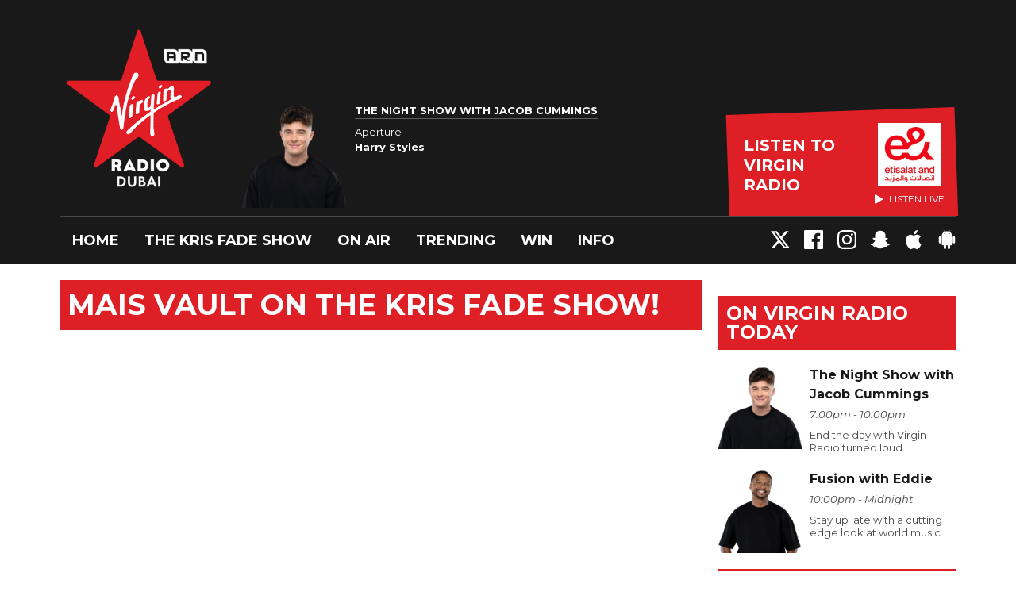

--- FILE ---
content_type: text/html; charset=UTF-8
request_url: https://www.virginradiodubai.com/mais-vault-on-the-kris-fade-show/
body_size: 10741
content:
<!DOCTYPE HTML>

<html lang="en">


<head>
    <meta http-equiv="Content-Type" content="text/html; charset=utf-8">
<title>Mais Vault on the Kris Fade Show! - Virgin Radio Dubai</title>
<meta name="description" content="The boys tried their &#039;pick up&#039; lines on Mais Vault and things did not go according to plan...">
<meta name="keywords" content="Kris Fade, Priti Malik, Big Rossi, The Kris Fade Show, Ryan Seacrest, Brent Black, Maz Hakim, Maz Live, The Vibe, the viibe, Eddie, eddy, ad free 104, Taylors version, Nala, Nala Chible, Virgin Radio, Dubai, UAE, Sharjah, Abu Dhabi, FM, 104.4, Emirates, Hits, Music,Streaming, Free, Showbiz, the dirt, entertainment news, trending, studio videos, video,twitter,facebook,music,radio,virgin,">
<meta name="robots" content="noodp, noydir">

<!-- Facebook -->
<meta property="og:url" content="https://www.virginradiodubai.com/mais-vault-on-the-kris-fade-show/">
<meta property="og:title" content="Mais Vault on the Kris Fade Show!">
<meta property="og:image:url" content="https://mmo.aiircdn.com/265/6139f498bfdf2.png">
<meta property="og:image:width" content="2872">
<meta property="og:image:height" content="1614">
<meta property="og:image:type" content="image/png">
<meta property="og:description" content="The boys tried their &#039;pick up&#039; lines on Mais Vault and things did not go according to plan...">
<meta property="og:site_name" content="Virgin Radio Dubai">
<meta property="og:type" content="article">

<!-- X.com -->
<meta name="twitter:card" content="summary_large_image">
<meta name="twitter:title" content="Mais Vault on the Kris Fade Show!">
<meta name="twitter:description" content="The boys tried their &#039;pick up&#039; lines on Mais Vault and things did not go according to plan...">
<meta name="twitter:image" content="https://mmo.aiircdn.com/265/6139f498bfdf2.png">
<meta name="twitter:site" content="@virginradiodxb">

<!-- iOS App ID -->
<meta name="apple-itunes-app" content="app-id=320523850">

<!-- Icons -->
<link rel="icon" href="https://mm.aiircdn.com/480/5b73fccf51aba.png">


<!-- Common CSS -->
<link type="text/css" href="https://c.aiircdn.com/fe/css/dist/afe-f98a36ef05.min.css" rel="stylesheet" media="screen">

<!-- Common JS -->
<script src="https://code.jquery.com/jquery-3.7.1.min.js"></script>
<script src="https://c.aiircdn.com/fe/js/dist/runtime.5b7a401a6565a36fd210.js"></script>
<script src="https://c.aiircdn.com/fe/js/dist/vendor.f6700a934cd0ca45fcf8.js"></script>
<script src="https://c.aiircdn.com/fe/js/dist/afe.10a5ff067c9b70ffe138.js"></script>

<script>
gm.properties = {"site_id":"480","page_id":"3290","page_path_no_tll":"\/mais-vault-on-the-kris-fade-show\/","service_id":"175","location_id":1,"location_slug":"en","content_location_slug":"en","content_location_id":1};
</script>

    <meta name="viewport" content="width=device-width, minimum-scale=1.0, initial-scale=1.0">
    <link rel="stylesheet" href="https://a.aiircdn.com/d/c/1844-iahsiidzzgesgf.css" />
    <script src="https://a.aiircdn.com/d/j/1845-tmkm4cwcwrtxvn.js"></script>
    <link href="https://fonts.googleapis.com/css?family=Montserrat:400,400i,700,700i" rel="stylesheet">
<!-- Apple Icon Sizes -->
<link rel="apple-touch-icon" sizes="120x120" href="https://mmo.aiircdn.com/265/5e4291c8edb12.png">
<link rel="apple-touch-icon" sizes="152x152" href="https://mmo.aiircdn.com/265/5e4291f670ad8.png">
<link rel="apple-touch-icon" sizes="167x167" href="https://mmo.aiircdn.com/265/5e42933715331.png">
<link rel="apple-touch-icon" sizes="180x180" href="https://mmo.aiircdn.com/265/5e429257ac929.png">
<link rel="apple-touch-icon" sizes="57x57" href="https://mmo.aiircdn.com/265/5e428d7722ac9.png" />
<link rel="apple-touch-icon" sizes="72x72" href="https://mmo.aiircdn.com/265/5e428d77efa03.png" />
<link rel="apple-touch-icon" sizes="114x114" href="https://mmo.aiircdn.com/265/5e428d76e4ad2.png" />
<link rel="apple-touch-icon" sizes="144x144" href="https://mmo.aiircdn.com/265/5e428d7880631.png" />
<!-- Chrome Icon Size -->
<link rel="icon" type="image/png" sizes="192x192" href="https://mmo.aiircdn.com/265/5e4293998833a.png">

<meta name="google-site-verification" content="QuRY5AIa4OYkA3S7VGhv861hRLldA6RDiqcs93P6sQc" />

<!-- Virgin Cookie Consent --> 
<script src="//policy.cookiereports.com/cb13c632_panel-en-gb.js"></script>

<style>.c-page-head-wrappeeer {
    background-image: url(https://mmo.aiircdn.com/265/65f35573c4a14.jpg);
    background-repeat: no-repeat;
    background-size: cover;</style>
</head>
<body data-controller="ads" class="">

<!-- Google Tag Manager -->
<script>(function(w,d,s,l,i){w[l]=w[l]||[];w[l].push({'gtm.start':
new Date().getTime(),event:'gtm.js'});var f=d.getElementsByTagName(s)[0],
j=d.createElement(s),dl=l!='dataLayer'?'&l='+l:'';j.async=true;j.src=
'https://www.googletagmanager.com/gtm.js?id='+i+dl;f.parentNode.insertBefore(j,f);
})(window,document,'script','dataLayer','GTM-MWBS7W9');</script>
<!-- End Google Tag Manager -->

<div class="c-nav-overspill  js-top-nav  js-slide-move">
</div>

<div class="c-site-overlay  js-site-overlay"></div>

<div class="c-site-wrapper  js-slide-move">

    <div class="c-page-head-wrapper">

        <div class="c-page-head js-takeover-wrap">

            <div class="c-page-head__leaderboard">
                <div class="c-ad c-leaderboard">
                    <div class="gm-adpos" 
     data-ads-target="pos" 
     data-pos-id="6424" 
     id="ad-pos-6424"
 ></div>
                </div>
            </div>

            <div class="c-page-head__grid">

                <div class="c-page-head__logo">
                    <a href="/" class="c-logo"><span class="c-logo__text">Virgin Radio Dubai</span></a>
                </div>

                <div class="c-page-head__toggle">
                    <button class="c-nav-toggle  js-toggle-navigation" type="button">
                        <div class="c-nav-icon">
                            <i class="c-nav-toggle__line"></i><i class="c-nav-toggle__line"></i><i class="c-nav-toggle__line"></i>
                        </div>
                                                    <span class="c-nav-toggle__title">Menu</span>
                                            </button>
                </div>

                <div class="c-page-head__output">

                                            <div class="c-page-head__on-air">
                            <div class="c-output">
                                <div class="c-output__img">
                                    <img src="https://mmo.aiircdn.com/265/673a523e734d3.png">
                                </div>
                                <div class="c-output__body">
                                    <strong class="c-output__title">The Night Show with Jacob Cummings</strong><br />
                                    <span>Aperture <New></span><br />
                                    <strong>Harry Styles</strong>
                                </div>
                            </div>
                        </div>
                    


                                                            <div class="c-listen-live__wrapper">
                                                <a class="c-listen-live c-listen-live--primary"
                           href="/listen/"
                           target="_blank"
                           data-popup-size="">
                            <div class="c-listen-live__inner">

                                <svg class="c-listen-live__icon" width="21" height="24" xmlns="http://www.w3.org/2000/svg"><path d="M19.875 10.078c.5.281.836.672 1.008 1.172.172.5.172 1 0 1.5s-.508.89-1.008 1.172l-16.5 9.75c-.469.281-.969.375-1.5.281a2.26 2.26 0 0 1-1.336-.75A2.12 2.12 0 0 1 0 21.75V2.25C0 1.625.187 1.117.562.727a2.3 2.3 0 0 1 1.36-.704 2.05 2.05 0 0 1 1.453.305l16.5 9.75z" fill="#FFF" fill-rule="evenodd"/></svg>

                                <span class="c-listen-live__label">
                                                                            Listen to 
                                                                            Virgin Radio
                                </span>


                                                                    <div class="c-listen-live__sponsor">
                                        <img class="c-listen-live__sponsor-img" src="https://mmo.aiircdn.com/265/65f44222c7fb2.jpeg">

                                        <span class="s-hide sm-hide">
                                        <svg class="c-listen-live__sponsor-icon" width="10" height="12" xmlns="http://www.w3.org/2000/svg" viewBox="0 0 21 24"><path d="M19.875 10.078c.5.281.836.672 1.008 1.172.172.5.172 1 0 1.5s-.508.89-1.008 1.172l-16.5 9.75c-.469.281-.969.375-1.5.281a2.26 2.26 0 0 1-1.336-.75A2.12 2.12 0 0 1 0 21.75V2.25C0 1.625.187 1.117.562.727a2.3 2.3 0 0 1 1.36-.704 2.05 2.05 0 0 1 1.453.305l16.5 9.75z" fill="#FFF" fill-rule="evenodd"></path></svg>

                                                                                            Listen Live
                                                                                </span>
                                    </div>
                                
                            </div>
                        </a>
                                                                                                                    </div>

                
                </div>

            </div>

            <div class="c-nav-primary-wrapper">

                
                <div class="js-nav-primary-wrapper">
                    <nav class="c-nav-primary js-nav-primary">
                                                    <h2 class="hide"><a href="/">Navigation</a></h2>
                        
                        <ul class="global-nav-top"><li class="nav--home "><div><a href="/">
                    Home
                </a></div></li><li class="nav--kfs "><div><a href="/onair/krisfadeshow/">
                    The Kris Fade Show
                </a></div><ul><li><a href="https://www.virginradiodubai.com/onair/podcasts/the-kris-fade-show/">
                                Podcast
                            </a></li></ul></li><li class="nav--onair "><div><a href="/onair/">
                    On Air
                </a></div><ul><li><a href="/onair/krisfadeshow/">
                                The Kris Fade Show
                            </a></li><li><a href="/onair/the-viibe-with-maz/">
                                Maz Hakim
                            </a></li><li><a href="/onair/theridehome/">
                                Brent Black
                            </a></li><li><a href="/onair/the-night-show-jacob/">
                                Jacob Cummings
                            </a></li><li><a href="/onair/fusionwitheddie/">
                                Fusion With Eddie
                            </a></li><li><a href="/onair/podcasts/">
                                Podcasts
                            </a></li></ul></li><li class="nav--trending "><div><a href="/trending/">
                    Trending
                </a></div><ul><li><a href="/coca-cola-arena-upcoming-events/">
                                Coca-Cola Arena
                            </a></li><li><a href="/trending/">
                                ARN News Centre
                            </a></li></ul></li><li class="nav--win "><div><a href="/win/">
                    Win
                </a></div><ul><li><a href="/win/the-london-getaway/">
                                The London Getaway
                            </a></li><li><a href="/win/the-kris-fade-shows-100k-pop-quiz/">
                                The Kris Fade Show&#039;s 100K Pop Quiz 
                            </a></li><li><a href="/win/25-years-of-entertainer/">
                                25 years of the Entertainer
                            </a></li></ul></li><li class="nav--info "><div><a href="/info/">
                    Info
                </a></div><ul><li><a href="/info/">
                                Contact Us
                            </a></li><li><a href="/info/advertise-with-us/">
                                Advertise with us
                            </a></li></ul></li></ul>
                    </nav>
                </div>

                <div class="c-nav-social">
                    <ul class="o-list-inline">

                                                    <li class="o-list-inline__item">
                                <a class="c-nav-social__item" href="https://twitter.com/virginradiodxb" target="_blank">
                                    <svg class="c-nav-social__icon" viewBox="0 0 24 24" xmlns="http://www.w3.org/2000/svg"><title>X</title><path d="M18.901 1.153h3.68l-8.04 9.19L24 22.846h-7.406l-5.8-7.584-6.638 7.584H.474l8.6-9.83L0 1.154h7.594l5.243 6.932ZM17.61 20.644h2.039L6.486 3.24H4.298Z"/></svg>
                                </a>
                            </li>
                        
                                                    <li class="o-list-inline__item">
                                <a class="c-nav-social__item" href="https://www.facebook.com/VirginRadioDXB/" target="_blank">
                                    <svg class="c-nav-social__icon" aria-labelledby="simpleicons-facebook-icon" role="img" viewBox="0 0 24 24" xmlns="http://www.w3.org/2000/svg"><title id="simpleicons-facebook-icon">Facebook icon</title><path d="M22.676 0H1.324C.593 0 0 .593 0 1.324v21.352C0 23.408.593 24 1.324 24h11.494v-9.294H9.689v-3.621h3.129V8.41c0-3.099 1.894-4.785 4.659-4.785 1.325 0 2.464.097 2.796.141v3.24h-1.921c-1.5 0-1.792.721-1.792 1.771v2.311h3.584l-.465 3.63H16.56V24h6.115c.733 0 1.325-.592 1.325-1.324V1.324C24 .593 23.408 0 22.676 0"/></svg>
                                </a>
                            </li>
                        
                                                    <li class="o-list-inline__item">
                                <a class="c-nav-social__item" href="https://www.instagram.com/virginradiodxb/" target="_blank">
                                    <svg class="c-nav-social__icon" aria-labelledby="simpleicons-instagram-icon" role="img" viewBox="0 0 24 24" xmlns="http://www.w3.org/2000/svg"><title id="simpleicons-facebook-icon">Instagram icon</title><path d="M12 0C8.74 0 8.333.015 7.053.072 5.775.132 4.905.333 4.14.63c-.789.306-1.459.717-2.126 1.384S.935 3.35.63 4.14C.333 4.905.131 5.775.072 7.053.012 8.333 0 8.74 0 12s.015 3.667.072 4.947c.06 1.277.261 2.148.558 2.913.306.788.717 1.459 1.384 2.126.667.666 1.336 1.079 2.126 1.384.766.296 1.636.499 2.913.558C8.333 23.988 8.74 24 12 24s3.667-.015 4.947-.072c1.277-.06 2.148-.262 2.913-.558.788-.306 1.459-.718 2.126-1.384.666-.667 1.079-1.335 1.384-2.126.296-.765.499-1.636.558-2.913.06-1.28.072-1.687.072-4.947s-.015-3.667-.072-4.947c-.06-1.277-.262-2.149-.558-2.913-.306-.789-.718-1.459-1.384-2.126C21.319 1.347 20.651.935 19.86.63c-.765-.297-1.636-.499-2.913-.558C15.667.012 15.26 0 12 0zm0 2.16c3.203 0 3.585.016 4.85.071 1.17.055 1.805.249 2.227.415.562.217.96.477 1.382.896.419.42.679.819.896 1.381.164.422.36 1.057.413 2.227.057 1.266.07 1.646.07 4.85s-.015 3.585-.074 4.85c-.061 1.17-.256 1.805-.421 2.227-.224.562-.479.96-.899 1.382-.419.419-.824.679-1.38.896-.42.164-1.065.36-2.235.413-1.274.057-1.649.07-4.859.07-3.211 0-3.586-.015-4.859-.074-1.171-.061-1.816-.256-2.236-.421-.569-.224-.96-.479-1.379-.899-.421-.419-.69-.824-.9-1.38-.165-.42-.359-1.065-.42-2.235-.045-1.26-.061-1.649-.061-4.844 0-3.196.016-3.586.061-4.861.061-1.17.255-1.814.42-2.234.21-.57.479-.96.9-1.381.419-.419.81-.689 1.379-.898.42-.166 1.051-.361 2.221-.421 1.275-.045 1.65-.06 4.859-.06l.045.03zm0 3.678c-3.405 0-6.162 2.76-6.162 6.162 0 3.405 2.76 6.162 6.162 6.162 3.405 0 6.162-2.76 6.162-6.162 0-3.405-2.76-6.162-6.162-6.162zM12 16c-2.21 0-4-1.79-4-4s1.79-4 4-4 4 1.79 4 4-1.79 4-4 4zm7.846-10.405c0 .795-.646 1.44-1.44 1.44-.795 0-1.44-.646-1.44-1.44 0-.794.646-1.439 1.44-1.439.793-.001 1.44.645 1.44 1.439z"></path></svg>
                                </a>
                            </li>
                        
                        
                                                    <li class="o-list-inline__item">
                                <a class="c-nav-social__item" href="http://snapchat.com/add/virginradiodxb" target="_blank">

                                    <svg class="c-nav-social__icon" aria-labelledby="simpleicons-snapchat-icon" role="img" viewBox="0 0 24 24" xmlns="http://www.w3.org/2000/svg"><title id="simpleicons-snapchat-icon">Snapchat icon</title><path d="M12.206.793c.99 0 4.347.276 5.93 3.821.529 1.193.403 3.219.299 4.847l-.003.06c-.012.18-.022.345-.03.51.075.045.203.09.401.09.3-.016.659-.12 1.033-.301.165-.088.344-.104.464-.104.182 0 .359.029.509.09.45.149.734.479.734.838.015.449-.39.839-1.213 1.168-.089.029-.209.075-.344.119-.45.135-1.139.36-1.333.81-.09.224-.061.524.12.868l.015.015c.06.136 1.526 3.475 4.791 4.014.255.044.435.27.42.509 0 .075-.015.149-.045.225-.24.569-1.273.988-3.146 1.271-.059.091-.12.375-.164.57-.029.179-.074.36-.134.553-.076.271-.27.405-.555.405h-.03c-.135 0-.313-.031-.538-.074-.36-.075-.765-.135-1.273-.135-.3 0-.599.015-.913.074-.6.104-1.123.464-1.723.884-.853.599-1.826 1.288-3.294 1.288-.06 0-.119-.015-.18-.015h-.149c-1.468 0-2.427-.675-3.279-1.288-.599-.42-1.107-.779-1.707-.884-.314-.045-.629-.074-.928-.074-.54 0-.958.089-1.272.149-.211.043-.391.074-.54.074-.374 0-.523-.224-.583-.42-.061-.192-.09-.389-.135-.567-.046-.181-.105-.494-.166-.57-1.918-.222-2.95-.642-3.189-1.226-.031-.063-.052-.15-.055-.225-.015-.243.165-.465.42-.509 3.264-.54 4.73-3.879 4.791-4.02l.016-.029c.18-.345.224-.645.119-.869-.195-.434-.884-.658-1.332-.809-.121-.029-.24-.074-.346-.119-1.107-.435-1.257-.93-1.197-1.273.09-.479.674-.793 1.168-.793.146 0 .27.029.383.074.42.194.789.3 1.104.3.234 0 .384-.06.465-.105l-.046-.569c-.098-1.626-.225-3.651.307-4.837C7.392 1.077 10.739.807 11.727.807l.419-.015h.06z"/></svg>
                                </a>
                            </li>
                        
                                                    <li class="o-list-inline__item">
                                <a class="c-nav-social__item" href="https://apps.apple.com/ae/app/arn-play/id1454644201" target="_blank">

                                    <svg class="c-nav-social__icon" aria-labelledby="simpleicons-apple-icon" role="img" viewBox="0 0 24 24" xmlns="http://www.w3.org/2000/svg"><title id="simpleicons-apple-icon">Apple icon</title><path d="M7.078 23.55c-.473-.316-.893-.703-1.244-1.15-.383-.463-.738-.95-1.064-1.454-.766-1.12-1.365-2.345-1.78-3.636-.5-1.502-.743-2.94-.743-4.347 0-1.57.34-2.94 1.002-4.09.49-.9 1.22-1.653 2.1-2.182.85-.53 1.84-.82 2.84-.84.35 0 .73.05 1.13.15.29.08.64.21 1.07.37.55.21.85.34.95.37.32.12.59.17.8.17.16 0 .39-.05.645-.13.145-.05.42-.14.81-.31.386-.14.692-.26.935-.35.37-.11.728-.21 1.05-.26.39-.06.777-.08 1.148-.05.71.05 1.36.2 1.94.42 1.02.41 1.843 1.05 2.457 1.96-.26.16-.5.346-.725.55-.487.43-.9.94-1.23 1.505-.43.77-.65 1.64-.644 2.52.015 1.083.29 2.035.84 2.86.387.6.904 1.114 1.534 1.536.31.21.582.355.84.45-.12.375-.252.74-.405 1.1-.347.807-.76 1.58-1.25 2.31-.432.63-.772 1.1-1.03 1.41-.402.48-.79.84-1.18 1.097-.43.285-.935.436-1.452.436-.35.015-.7-.03-1.034-.127-.29-.095-.576-.202-.856-.323-.293-.134-.596-.248-.905-.34-.38-.1-.77-.148-1.164-.147-.4 0-.79.05-1.16.145-.31.088-.61.196-.907.325-.42.175-.695.29-.855.34-.324.096-.656.154-.99.175-.52 0-1.004-.15-1.486-.45zm6.854-18.46c-.68.34-1.326.484-1.973.436-.1-.646 0-1.31.27-2.037.24-.62.56-1.18 1-1.68.46-.52 1.01-.95 1.63-1.26.66-.34 1.29-.52 1.89-.55.08.68 0 1.35-.25 2.07-.228.64-.568 1.23-1 1.76-.435.52-.975.95-1.586 1.26z"/></svg>
                                </a>
                            </li>
                        
                                                    <li class="o-list-inline__item">
                                <a class="c-nav-social__item" href=" https://play.google.com/store/apps/details?id=uae.arn.radio" target="_blank">
                                    <svg class="c-nav-social__icon" aria-labelledby="simpleicons-android-icon" role="img" viewBox="0 0 24 24" xmlns="http://www.w3.org/2000/svg"><title id="simpleicons-android-icon">Android icon</title><path d="M22.146 9.227c0-.815-.658-1.478-1.476-1.478s-1.48.66-1.48 1.48v6.19c0 .81.663 1.48 1.483 1.48.814 0 1.476-.67 1.476-1.48v-6.2h-.01zM5.393 8.032l.004 9.6c0 .885.704 1.59 1.573 1.59h1.063v3.28c0 .82.66 1.482 1.47 1.482s1.467-.66 1.48-1.468v-3.28h1.993v3.28c0 .823.66 1.483 1.47 1.483.823 0 1.482-.66 1.482-1.49v-3.28h1.078c.87 0 1.573-.71 1.573-1.578v-9.63L5.35 8.03l.04.002zm9.648-2.93c-.31 0-.56-.25-.56-.56 0-.305.25-.558.56-.56.31 0 .56.255.56.56 0 .31-.25.56-.56.56m-6.06 0c-.31 0-.56-.25-.56-.56 0-.307.25-.558.56-.558.31 0 .56.255.56.57s-.252.567-.57.567m6.29-2.9L16.29.33c.06-.105.014-.226-.076-.285C16.11 0 15.99.03 15.93.135l-1.05 1.9c-.868-.405-1.856-.63-2.89-.63s-2.018.215-2.892.603L8.064.105c-.053-.098-.18-.135-.278-.08-.1.045-.136.18-.08.27l1.03 1.875c-2.03 1.047-3.4 3.04-3.4 5.33h13.328c0-2.29-1.368-4.283-3.396-5.33M3.33 7.742c-.817 0-1.48.665-1.48 1.483v6.192c0 .82.664 1.48 1.484 1.48.814 0 1.477-.66 1.477-1.48v-6.19c0-.815-.66-1.478-1.47-1.478"/></svg>
                                </a>
                            </li>
                                            </ul>
                </div>
            </div>
        </div>
    </div>

    
    <div class="c-page-main">

        <div class="o-wrapper">
            <div class="dv-grid">
                <div class="dv-grid__item dv-grid__item--flex-300">

                    <h1 class="o-headline">Mais Vault on the Kris Fade Show!</h1>

                    
                    <div class="s-page  u-mb"><div style="left: 0; width: 100%; height: 0; position: relative; padding-bottom: 56.25%;"><iframe src="https://www.youtube.com/embed/U2NnhNqNe3s?rel=0" style="top: 0; left: 0; width: 100%; height: 100%; position: absolute; border: 0;" allowfullscreen scrolling="no" allow="accelerometer *; clipboard-write *; encrypted-media *; gyroscope *; picture-in-picture *; web-share *;" referrerpolicy="strict-origin"></iframe></div>

<p><span style="font-size:16px;">Mais Vault joined the Kris Fade Show and answered some questions that our followers asked!</span></p>

<p><span style="font-size:16px;">The boys tried their &#39;pick up&#39; lines on her and things did not go according to plan...</span></p>


<div class="aiir-share">
    <h2 class="aiir-share__header">Share</h2>
    <ul class="aiir-share__list">
        <li class="aiir-share__item">
            <a href="https://www.facebook.com/sharer/sharer.php?u=https%3A%2F%2Fwww.virginradiodubai.com%2Fmais-vault-on-the-kris-fade-show%2F" 
               class="aiir-share__link aiir-share__link--facebook" 
               data-controller="popup"
               data-action="click->popup#open"
               data-popup-size-param="550x500"
               target="_blank">
                <span class="access">Share on Facebook</span>
                <svg class="aiir-share__icon" viewBox="0 0 24 24" xmlns="http://www.w3.org/2000/svg" fill-rule="evenodd" clip-rule="evenodd" stroke-linejoin="round"><path d="M23.9981 11.9991C23.9981 5.37216 18.626 0 11.9991 0C5.37216 0 0 5.37216 0 11.9991C0 17.9882 4.38789 22.9522 10.1242 23.8524V15.4676H7.07758V11.9991H10.1242V9.35553C10.1242 6.34826 11.9156 4.68714 14.6564 4.68714C15.9692 4.68714 17.3424 4.92149 17.3424 4.92149V7.87439H15.8294C14.3388 7.87439 13.8739 8.79933 13.8739 9.74824V11.9991H17.2018L16.6698 15.4676H13.8739V23.8524C19.6103 22.9522 23.9981 17.9882 23.9981 11.9991Z"></path></svg>
            </a>
        </li>
        <li class="aiir-share__item aiir-share__item--mobile-only">
            <a href="fb-messenger://share?link=https%3A%2F%2Fwww.virginradiodubai.com%2Fmais-vault-on-the-kris-fade-show%2F" 
               class="aiir-share__link aiir-share__link--messenger">
                <span class="access">Share on Messenger</span>
                <svg class="aiir-share__icon" viewBox="0 0 16 16" xmlns="http://www.w3.org/2000/svg" fill-rule="evenodd" clip-rule="evenodd" stroke-linejoin="round" stroke-miterlimit="1.414"><path d="M8 0C3.582 0 0 3.316 0 7.407c0 2.332 1.163 4.41 2.98 5.77V16l2.725-1.495c.727.2 1.497.31 2.295.31 4.418 0 8-3.317 8-7.408C16 3.317 12.418 0 8 0zm.795 9.975L6.758 7.802 2.783 9.975l4.372-4.642 2.087 2.173 3.926-2.173-4.373 4.642z" fill-rule="nonzero"></path></svg>
            </a>
        </li>
        <li class="aiir-share__item aiir-share__item--desktop-only">
            <a href="http://www.facebook.com/dialog/send?&app_id=1850503301852189&link=https%3A%2F%2Fwww.virginradiodubai.com%2Fmais-vault-on-the-kris-fade-show%2F&redirect_uri=https%3A%2F%2Fwww.virginradiodubai.com%2Fmais-vault-on-the-kris-fade-show%2F&display=popup" 
               class="aiir-share__link aiir-share__link--messenger" 
               data-controller="popup"
               data-action="click->popup#open"
               data-popup-size-param="645x580"
               target="_blank">
                <span class="access">Share on Messenger</span>
                <svg class="aiir-share__icon" viewBox="0 0 16 16" xmlns="http://www.w3.org/2000/svg" fill-rule="evenodd" clip-rule="evenodd" stroke-linejoin="round" stroke-miterlimit="1.414"><path d="M8 0C3.582 0 0 3.316 0 7.407c0 2.332 1.163 4.41 2.98 5.77V16l2.725-1.495c.727.2 1.497.31 2.295.31 4.418 0 8-3.317 8-7.408C16 3.317 12.418 0 8 0zm.795 9.975L6.758 7.802 2.783 9.975l4.372-4.642 2.087 2.173 3.926-2.173-4.373 4.642z" fill-rule="nonzero"></path></svg>
            </a>
        </li>
        <li class="aiir-share__item">
            <a href="https://twitter.com/intent/tweet?url=https%3A%2F%2Fwww.virginradiodubai.com%2Fmais-vault-on-the-kris-fade-show%2F&text=" 
            class="aiir-share__link aiir-share__link--twitter" 
            data-controller="popup"
            data-action="click->popup#open"
            data-popup-size-param="550x400"
            target="_blank">
                <span class="access">Share on X</span>
                <svg class="aiir-share__icon" role="img" viewBox="0 0 24 24" xmlns="http://www.w3.org/2000/svg"><path d="M18.901 1.153h3.68l-8.04 9.19L24 22.846h-7.406l-5.8-7.584-6.638 7.584H.474l8.6-9.83L0 1.154h7.594l5.243 6.932ZM17.61 20.644h2.039L6.486 3.24H4.298Z"/></svg>
            </a>
        </li>
         <li class="aiir-share__item">
            <a href="https://wa.me/?text=https%3A%2F%2Fwww.virginradiodubai.com%2Fmais-vault-on-the-kris-fade-show%2F" 
               class="aiir-share__link aiir-share__link--whatsapp" 
               data-action="share/whatsapp/share">
                <span class="access">Share on Whatsapp</span>
                <svg class="aiir-share__icon" viewBox="0 0 16 16" xmlns="http://www.w3.org/2000/svg" fill-rule="evenodd" clip-rule="evenodd" stroke-linejoin="round" stroke-miterlimit="1.414"><path d="M11.665 9.588c-.2-.1-1.177-.578-1.36-.644-.182-.067-.315-.1-.448.1-.132.197-.514.643-.63.775-.116.13-.232.14-.43.05-.2-.1-.842-.31-1.602-.99-.592-.53-.99-1.18-1.107-1.38-.116-.2-.013-.31.087-.41.09-.09.2-.23.3-.35.098-.12.13-.2.198-.33.066-.14.033-.25-.017-.35-.05-.1-.448-1.08-.614-1.47-.16-.39-.325-.34-.448-.34-.115-.01-.248-.01-.38-.01-.134 0-.35.05-.532.24-.182.2-.696.68-.696 1.65s.713 1.91.812 2.05c.1.13 1.404 2.13 3.4 2.99.476.2.846.32 1.136.42.476.15.91.13 1.253.08.383-.06 1.178-.48 1.344-.95.17-.47.17-.86.12-.95-.05-.09-.18-.14-.38-.23M8.04 14.5h-.01c-1.18 0-2.35-.32-3.37-.92l-.24-.143-2.5.65.67-2.43-.16-.25c-.66-1.05-1.01-2.26-1.01-3.506 0-3.63 2.97-6.59 6.628-6.59 1.77 0 3.43.69 4.68 1.94 1.25 1.24 1.94 2.9 1.94 4.66-.003 3.63-2.973 6.59-6.623 6.59M13.68 2.3C12.16.83 10.16 0 8.03 0 3.642 0 .07 3.556.067 7.928c0 1.397.366 2.76 1.063 3.964L0 16l4.223-1.102c1.164.63 2.474.964 3.807.965h.004c4.39 0 7.964-3.557 7.966-7.93 0-2.117-.827-4.11-2.33-5.608"></path></svg>
            </a>
        </li>
    </ul>
</div>
<p>&nbsp;</p></div>

                    

                </div><!--
             --><div class="dv-grid__item dv-grid__item--fix-300">

                    <div class="c-page-main__secondary">

                        <div class="c-ad c-mpu">
                            <div class="gm-adpos" 
     data-ads-target="pos" 
     data-pos-id="6425" 
     id="ad-pos-6425"
 ></div>
                        </div>

                            
<div class="o-content-block  tb-schedule" data-service-id="default">

    <h2 class="o-headline"><a href="/onair/schedule/" class="o-headline__main">On Virgin Radio today</a></h2>

    <div class="o-content-block__inner">
        <ul class="gm-sec" 
             data-grid-threshold="400"
                                     data-mode="0">
                        <li class="c-pod">
                                    <a href="/onair/the-night-show-jacob/" class="c-pod__link" tabindex="-1">
                        <img src="https://mmo.aiircdn.com/265/673a523e734d3.png" alt="" class="c-pod__img" />
                    </a>
                                <div class="c-pod__content">
                                            <a href="/onair/the-night-show-jacob/" class="c-pod__link">
                            <strong class="c-pod__title">The Night Show with Jacob Cummings</strong>
                        </a>
                                        <p class="c-pod__description"><em class="c-pod__emphasis"> 7:00pm - 10:00pm</em> </p>
                                        <p class="c-pod__description">End the day with Virgin Radio turned loud.</p>
                                    </div>
            </li>
                        <li class="c-pod">
                                    <a href="/onair/fusionwitheddie/" class="c-pod__link" tabindex="-1">
                        <img src="https://mmo.aiircdn.com/265/673a50ca27b49.png" alt="" class="c-pod__img" />
                    </a>
                                <div class="c-pod__content">
                                            <a href="/onair/fusionwitheddie/" class="c-pod__link">
                            <strong class="c-pod__title">Fusion with Eddie</strong>
                        </a>
                                        <p class="c-pod__description"><em class="c-pod__emphasis">10:00pm - Midnight</em> </p>
                                        <p class="c-pod__description">Stay up late with a cutting edge look at world music.</p>
                                    </div>
            </li>
                        
        </ul>
    </div>

</div><div class="o-content-block tb-sectional">
        <h2 class="o-headline"><span class="o-headline__main">Trending on Virgin Radio</span></h2>
        
    
	    	<div class="o-content-block__inner">
	            
            
         <ul class="gm-sec" data-mode="1"  data-grid-threshold="399">
    <li class="c-pod">
    <a href="/trending/if-craig-david-had-a-verse-on-azizam/" class="c-pod__link">
        <img src="https://mmo.aiircdn.com/265/687ea681d5675.png" alt="" class="c-pod__img" />
    </a>
    <div class="c-pod__content">
        <a href="/trending/if-craig-david-had-a-verse-on-azizam/" class="c-pod__link"><strong class="c-pod__title">If Craig David had a verse on Azizam</strong></a>
    	<p class="c-pod__description">The legendary Craig David joins The Kris Fade Show for an unforgettable chat!</p>
    </div>
</li><li class="c-pod">
    <a href="/onair/podcasts/regional-artist-spotlight-podcast/" class="c-pod__link">
        <img src="https://mmo.aiircdn.com/265/610a5490de7ab.png" alt="" class="c-pod__img" />
    </a>
    <div class="c-pod__content">
        <a href="/onair/podcasts/regional-artist-spotlight-podcast/" class="c-pod__link"><strong class="c-pod__title">Regional Artist Spotlight Podcast</strong></a>
    	<p class="c-pod__description">Hear Maz &amp; James chatting to the featured artists every month with Flash Entertainment.</p>
    </div>
</li><li class="c-pod">
    <a href="/trending/from-studio-to-a-global-hit-superstar-s-n-e/" class="c-pod__link">
        <img src="https://mmo.aiircdn.com/265/687ea681b7f81.png" alt="" class="c-pod__img" />
    </a>
    <div class="c-pod__content">
        <a href="/trending/from-studio-to-a-global-hit-superstar-s-n-e/" class="c-pod__link"><strong class="c-pod__title">Studio to a Global Hit Superstar: S.N.E </strong></a>
    	<p class="c-pod__description">S.N.E joins The Fusion with Eddie for an unforgettable episode! 🔥</p>
    </div>
</li><li class="c-pod">
    <a href="/mais-vault-on-the-kris-fade-show/" class="c-pod__link">
        <img src="https://mmo.aiircdn.com/265/6139f498bfdf2.png" alt="" class="c-pod__img" />
    </a>
    <div class="c-pod__content">
        <a href="/mais-vault-on-the-kris-fade-show/" class="c-pod__link"><strong class="c-pod__title">Mais Vault on the Kris Fade Show!</strong></a>
    	<p class="c-pod__description">The boys tried their 'pick up' lines on Mais Vault and things did not go according to plan...</p>
    </div>
</li>
</ul>
     
        
	    	</div>
	    
</div>


                    </div>

                </div>
            </div>

            <div class="o-content-block">

                <div class="c-leaderboard-wrapper">
                    <div class="c-ad c-leaderboard">
                        <div class="gm-adpos" 
     data-ads-target="pos" 
     data-pos-id="6427" 
     id="ad-pos-6427"
 ></div>
                    </div>
                </div>

            </div>

        </div>

    </div>

            <div class="c-page-footer">
            <div class="o-wrapper">

                <div class="dv-grid">
                    <div class="dv-grid__item xl-one-third one-half">

                                                    <h2 class="c-page-footer__title">Our Shows</h2>
                                                            <ul class="o-list c-page-footer__list"><li class="o-list__item c-page-footer__list-item"><a href="/onair/krisfadeshow/"  class="c-page-footer__link">The Kris Fade Show</a></li><li class="o-list__item c-page-footer__list-item"><a href="/onair/the-viibe-with-maz/"  class="c-page-footer__link">The Vibe with Maz Hakim</a></li><li class="o-list__item c-page-footer__list-item"><a href="/onair/theridehome/"  class="c-page-footer__link">Ride Home with Brent Black</a></li><li class="o-list__item c-page-footer__list-item"><a href="/onair/the-night-show-jacob/"  class="c-page-footer__link">The Night Show with Jacob</a></li><li class="o-list__item c-page-footer__list-item"><a href="/onair/fusionwitheddie/"  class="c-page-footer__link">Fusion with Eddie</a></li></ul>
                                                    
                                                    <a class="c-btn c-btn--white-stroke c-btn--full-width u-mb--large" href="https://wa.me/+97148715544?text=Hi">
                                <svg class="c-btn__icon" xmlns="http://www.w3.org/2000/svg" role="img" viewBox="102.55 103.11 302 302.89"><path fill="#25d366" stroke="#fff" stroke-width="26" d="M123 393l14-65a138 138 0 1150 47z"/><path fill="#fff" d="M308 273c-3-2-6-3-9 1l-12 16c-3 2-5 3-9 1-15-8-36-17-54-47-1-4 1-6 3-8l9-14c2-2 1-4 0-6l-12-29c-3-8-6-7-9-7h-8c-2 0-6 1-10 5-22 22-13 53 3 73 3 4 23 40 66 59 32 14 39 12 48 10 11-1 22-10 27-19 1-3 6-16 2-18"/></svg>
                                Text us on WhatsApp
                            </a>
                        
                    </div><!--
                 --><div class="dv-grid__item xl-one-third one-half">
                                                    <h2 class="c-page-footer__title">More from VRD</h2>
                                                            <ul class="o-list c-page-footer__list"><li class="o-list__item c-page-footer__list-item"><a href="/cookies-notice/"  class="c-page-footer__link">Cookies Notice </a></li><li class="o-list__item c-page-footer__list-item"><a href="https://privacy.dubaiholding.com/en/vertical/dubai-holding-entertainment-llc" target="_blank" class="c-page-footer__link">Privacy Notice</a></li><li class="o-list__item c-page-footer__list-item"><a href="/listen/"  class="c-page-footer__link">Listen Live</a></li><li class="o-list__item c-page-footer__list-item"><a href="/win/"  class="c-page-footer__link">Prizes</a></li><li class="o-list__item c-page-footer__list-item"><a href="/info/legal/"  class="c-page-footer__link">Terms and Conditions</a></li><li class="o-list__item c-page-footer__list-item"><a href="/info/"  class="c-page-footer__link">Contact Us</a></li><li class="o-list__item c-page-footer__list-item"><a href="https://mmo.aiircdn.com/265/68889f8c694b4.pdf" target="_blank" class="c-page-footer__link">Media Kit</a></li><li class="o-list__item c-page-footer__list-item"><a href="/info/advertise-with-us/"  class="c-page-footer__link">Advertise With Us</a></li></ul>
                                                    
                        
                    </div><!--
                 --><div class="dv-grid__item xl-one-third one-whole u-mb">
                        <div class="c-ad c-mpu">
                            <div class="gm-adpos" 
     data-ads-target="pos" 
     data-pos-id="6426" 
     id="ad-pos-6426"
 ></div>
                        </div>
                    </div>
                </div>



                <div class="c-page-footer__copyright">
                                            <p >Virgin, Virgin Radio and the Virgin Signature and Virgin Radio logos are trademarks of Virgin Enterprises Limited and are used under license. <br />
For more information on Virgin Radio International visit <a href="http://www.virginradio.com" target="_blank" class="c-page-footer__link">www.virginradio.com</a></p>
                                        <p>&copy; 2026 <a href="http://arn.ae/" target="_blank"  class="c-page-footer__link">ARN</a> and <a href="https://www.aiir.com" target="_blank" title="Aiir radio website CMS" class="c-page-footer__link">Aiir</a>. All Rights Reserved.</p>
                </div>

            </div>
        </div>
    
</div>

<script>var themeSettings = {"flipbook_seconds":"10"};</script><script async src="https://platform.twitter.com/widgets.js" charset="utf-8"></script>

<!-- Google Tag Manager (noscript) -->
<noscript><iframe src="https://www.googletagmanager.com/ns.html?id=GTM-MWBS7W9"
height="0" width="0" style="display:none;visibility:hidden"></iframe></noscript>
<!-- End Google Tag Manager (noscript) -->

<!-- Facebook Pixel Code 
<script>
!function(f,b,e,v,n,t,s){if(f.fbq)return;n=f.fbq=function(){n.callMethod?
n.callMethod.apply(n,arguments):n.queue.push(arguments)};if(!f._fbq)f._fbq=n;
n.push=n;n.loaded=!0;n.version='2.0';n.queue=[];t=b.createElement(e);t.async=!0;
t.src=v;s=b.getElementsByTagName(e)[0];s.parentNode.insertBefore(t,s)}(window,
document,'script','https://connect.facebook.net/en_US/fbevents.js');
fbq('init', '104876463187376', {
em: 'insert_email_variable,'
});
fbq('track', 'PageView');
</script>
<noscript><img height="1" width="1" style="display: none;" src="https://www.facebook.com/tr?id=104876463187376&ev=PageView&noscript=1" /></noscript>--> 
<!-- DO NOT MODIFY -->
<!-- End Facebook Pixel Code -->

<a href="/_hp/" rel="nofollow" style="display: none" aria-hidden="true">On Air</a>
</body>

</html>


--- FILE ---
content_type: application/javascript
request_url: https://ads.aiir.net/pageads?s=480&path_no_tll=%2Fmais-vault-on-the-kris-fade-show%2F&pos%5B%5D=6424&pos%5B%5D=6425&pos%5B%5D=6427&pos%5B%5D=6426&pos%5B%5D=to&pos%5B%5D=cs&service_id=175&loc=1&callback=_jsonp_1769526186576
body_size: -46
content:
_jsonp_1769526186576({"src":"arm64"});